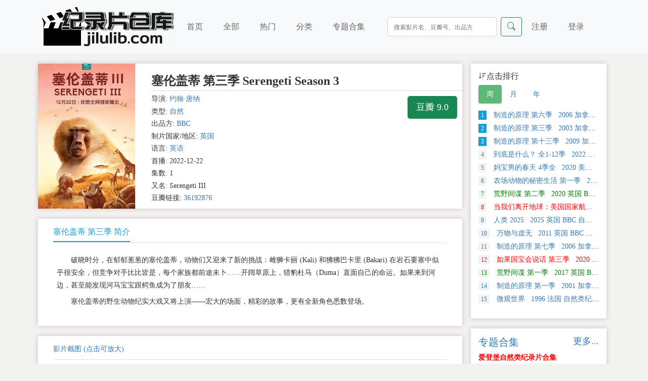

--- FILE ---
content_type: text/html; charset=utf-8
request_url: https://jilulib.com/subject/54707/
body_size: 7365
content:
<!DOCTYPE html>
<html lang="zh-cn">


<head>
	<title>塞伦盖蒂 第三季 Serengeti Season 3 - 纪录片下载 - 纪录片仓库</title>
	<meta charset="utf-8">
	<meta name="viewport" content="width=device-width, initial-scale=1">
	<meta name="keywords" content="塞伦盖蒂 第三季 Serengeti Season 3纪录片下载,网盘下载,百度网盘下载,迅雷下载" />
	<meta name="description" content="破晓时分，在郁郁葱葱的塞伦盖蒂，动物们又迎来了新的挑战：雌狮卡丽 (Kali) 和狒狒巴卡里 (Bakari) 在岩石要塞中似乎很安全，但竞争对手比比皆是，每个家族都前途未卜……开阔草原上，猎豹杜马（Duma）直面自己的命运。如果来到河边，甚至能发现河马宝宝跟鳄鱼成为了朋友……塞伦盖蒂的野生动物纪实大戏又将上演——宏大的场面，精彩的故事，更有全新角色悉数登场。" />
	<meta name="baidu-site-verification" content="code-bhrvhP085Q" />
	<meta name="google-site-verification" content="sR-mX6M6E38NZCh50EJg8A7odEibstFJURSLkjS9uac" />
	<meta name="referrer" content="origin">

	<link href="https://docu-1305383679.cos.ap-nanjing.myqcloud.com/static/css/bootstrap.min.css" rel="stylesheet">
	<link href="https://docu-1305383679.cos.ap-nanjing.myqcloud.com/static/css/reset.css" rel="stylesheet">
	<link href="https://cdn.bootcdn.net/ajax/libs/bootstrap-icons/1.5.0/font/bootstrap-icons.css" rel="stylesheet">
	<link rel="shortcut icon" type="image/x-icon" href="https://docu-1305383679.cos.ap-nanjing.myqcloud.com/static/img/favicon.ico"/>
	<script src="https://docu-1305383679.cos.ap-nanjing.myqcloud.com/static/js/bootstrap.bundle.min.js"></script>
	<script defer src="https://analytics.jiluhub.com/script.js" data-website-id="abd69984-99d8-44e6-a626-94ba7f382574"></script>
</head>
	<body>
		
<nav class="navbar navbar-expand-lg navbar-light bg-light">
      <div class="container">
        <a class="navbar-brand" href="/">
          <img src="https://docu-1305383679.cos.ap-nanjing.myqcloud.com/static/logo.jpg" alt="纪录片仓库"  class="logo">
        </a>

        <button class="navbar-toggler" type="button" data-bs-toggle="collapse" data-bs-target="#navbarScroll" aria-controls="navbarScroll" aria-expanded="false" aria-label="Toggle navigation">
          <span class="navbar-toggler-icon"></span>
          </button>

          <div class="collapse navbar-collapse" id="navbarScroll">
              <ul class="navbar-nav me-auto my-2 my-lg-0 navbar-right">
                <li class="nav-item-1 "><a class="nav-link" aria-current="page" href="/">首页</a></li>
                  <li class="nav-item-1 "><a class="nav-link" href="/all/">全部</a></li>
                <li class="nav-item-1 "><a class="nav-link" href="/hot/">热门</a></li>
                <li class="nav-item-1 "><a class="nav-link" href="/sort/">分类</a></li>
                <li class="nav-item-1 "><a class="nav-link" href="/collection/">专题合集</a></li>
              </ul>

              <form class="d-flex search" role="search" method="get" action="/search/">
                  <input type="hidden" name="csrfmiddlewaretoken" value="2me5acmQ0dFH8KLCkvatpgsbBRjvft4nqhEf3rdHU09QMxT3iy6oeKN3PzlWV3pT">
                <input name="keyword" class="form-control me-2" type="search" placeholder="搜索影片名、豆瓣号、出品方" aria-label="Search">
                  <button class="btn btn-outline-success" type="submit">
                    <i class="bi-search"></i>
                  </button>
              </form>


                <ul class="navbar-nav me-auto my-2 my-lg-0">


                <li class="nav-item-2"><a class="nav-link" href="/reg/">注册</a></li>
                <li class="nav-item-2"><a class="nav-link" href="/login/">登录</a></li>


              </ul>
          </div>
        </div>
    </nav>
		<div class="container">

			<div class="row">

				<div class="col-md-9 col-sm-12 main-content" style="padding-left:5px;">
					<div class="main-content-img">
						<div class="dfg-video-details clearfix" id="dfg-video-details">
							<div class="">
								<div class="content">
					
					<div class="row">
						<div class="col-sm-3">
							<a class="videopic" title="塞伦盖蒂 第三季 Serengeti Season 3的海报" >  <img src="https://docu-1305383679.cos.ap-nanjing.myqcloud.com/media/poster_thumb/p2885403701.jpg" alt="塞伦盖蒂 第三季 Serengeti Season 3的海报">
							</a>
						</div>

						<div class="col-sm-9" style="padding-left:20px;">
							<div class="head"> <h3 title="塞伦盖蒂 第三季 Serengeti Season 3">塞伦盖蒂 第三季 Serengeti Season 3</h3> </div>

							<div class="third-party-score hidden-sm hidden-xs">
							<a class="btn btn-success btn-lg db" target="_blank" data-toggle="tooltip" data-placement="top" title="到豆瓣页面查看" href="https://movie.douban.com/subject/36192876/" rel="nofollow">豆瓣 9.0</a>
							</div>
							<ul class="info movieinfo">
							<li>导演: <a href="/director/615/" >约翰·唐纳</a> </li>
							<li>类型: <a href="/category/3/" >自然</a></li>
							<li>出品方: <a href="/producer/1/" >BBC</a></li>
							<li>制片国家/地区: <a href="/region/2/" >英国</a></li>
							<li>语言: <a href="/lan/3/" >英语</a></li>
							<li>首播: 2022-12-22</li>
							<li>集数: 1</li>
							<li>又名: Serengeti III</li>
							<li>豆瓣链接: <a href="https://movie.douban.com/subject/36192876/" target="_blank" rel="nofollow">36192876</a>&nbsp;&nbsp;  </li>
							
							</ul>

						</div>
					</div>
					

					


				</div>
							</div>
						</div>
					</div>

					<div class="main-content-1">
						<div class="">
							<div class="">
								<ul class="nav nav-tabs">
									<li class="info"><a href="#plot" data-toggle="tab">塞伦盖蒂 第三季 简介</a></li>
								</ul>
							</div>
								<div class="tab-content description" style="padding: 1em 0;">
									
										<p style="text-indent: 2em; margin: 0.5em;">破晓时分，在郁郁葱葱的塞伦盖蒂，动物们又迎来了新的挑战：雌狮卡丽 (Kali) 和狒狒巴卡里 (Bakari) 在岩石要塞中似乎很安全，但竞争对手比比皆是，每个家族都前途未卜……开阔草原上，猎豹杜马（Duma）直面自己的命运。如果来到河边，甚至能发现河马宝宝跟鳄鱼成为了朋友……</p>
									
										<p style="text-indent: 2em; margin: 0.5em;">塞伦盖蒂的野生动物纪实大戏又将上演——宏大的场面，精彩的故事，更有全新角色悉数登场。</p>
									
								</div>
						</div>
					</div>


			<div class="main-content-1 d-none d-md-block">

				<div class="dfg-layout clearfix">
				<link href="https://docu-1305383679.cos.ap-nanjing.myqcloud.com/static/css/jBox.css" rel="stylesheet">
				<script src="https://docu-1305383679.cos.ap-nanjing.myqcloud.com/static/js/jquery-2.2.3.min.js"></script>
				<script src="https://docu-1305383679.cos.ap-nanjing.myqcloud.com/static/js/jBox.min.js"></script>
				<script type="text/javascript">
					$(document).ready(function(){
						//预览图片
						new jBox('Image', {
							attach: $('.previews'),
						   title: '<b>影片截图</b>',
							closeButton: 'box'
						});
					});
				</script>

					<div class="">
						<ul class="nav nav-tabs">
							<li>影片截图 (点击可放大)</li>
						</ul>
					</div>

					<div class="previewthumbs" style="display:block; margin:10px auto;">


						
						
<a href="https://docu-1305383679.cos.ap-nanjing.myqcloud.com/media/screenshot/36192876/screen_shot/p2885435924.jpg" class="previews" title="影片截图 (键盘左右键 可翻页)"><img src="https://docu-1305383679.cos.ap-nanjing.myqcloud.com/media/screenshot/36192876/screen_shot_thumb/p2885435924.jpg" width="110" height="110" border="0" alt=""></a>
						
						

						
						
<a href="https://docu-1305383679.cos.ap-nanjing.myqcloud.com/media/screenshot/36192876/screen_shot/p2885435923.jpg" class="previews" title="影片截图 (键盘左右键 可翻页)"><img src="https://docu-1305383679.cos.ap-nanjing.myqcloud.com/media/screenshot/36192876/screen_shot_thumb/p2885435923.jpg" width="110" height="110" border="0" alt=""></a>
						
						

						
						
<a href="https://docu-1305383679.cos.ap-nanjing.myqcloud.com/media/screenshot/36192876/screen_shot/p2885435922.jpg" class="previews" title="影片截图 (键盘左右键 可翻页)"><img src="https://docu-1305383679.cos.ap-nanjing.myqcloud.com/media/screenshot/36192876/screen_shot_thumb/p2885435922.jpg" width="110" height="110" border="0" alt=""></a>
						
						

						
						
<a href="https://docu-1305383679.cos.ap-nanjing.myqcloud.com/media/screenshot/36192876/screen_shot/p2885435919.jpg" class="previews" title="影片截图 (键盘左右键 可翻页)"><img src="https://docu-1305383679.cos.ap-nanjing.myqcloud.com/media/screenshot/36192876/screen_shot_thumb/p2885435919.jpg" width="110" height="110" border="0" alt=""></a>
						
						

						
						
<a href="https://docu-1305383679.cos.ap-nanjing.myqcloud.com/media/screenshot/36192876/screen_shot/p2885435915.jpg" class="previews" title="影片截图 (键盘左右键 可翻页)"><img src="https://docu-1305383679.cos.ap-nanjing.myqcloud.com/media/screenshot/36192876/screen_shot_thumb/p2885435915.jpg" width="110" height="110" border="0" alt=""></a>
						
						

						
						
<a href="https://docu-1305383679.cos.ap-nanjing.myqcloud.com/media/screenshot/36192876/screen_shot/p2885435911.jpg" class="previews" title="影片截图 (键盘左右键 可翻页)"><img src="https://docu-1305383679.cos.ap-nanjing.myqcloud.com/media/screenshot/36192876/screen_shot_thumb/p2885435911.jpg" width="110" height="110" border="0" alt=""></a>
						
						

						
						
<a href="https://docu-1305383679.cos.ap-nanjing.myqcloud.com/media/screenshot/36192876/screen_shot/p2885435909.jpg" class="previews" title="影片截图 (键盘左右键 可翻页)"><img src="https://docu-1305383679.cos.ap-nanjing.myqcloud.com/media/screenshot/36192876/screen_shot_thumb/p2885435909.jpg" width="110" height="110" border="0" alt=""></a>
						
						

						
						
<a href="https://docu-1305383679.cos.ap-nanjing.myqcloud.com/media/screenshot/36192876/screen_shot/p2885435908.jpg" class="previews" title="影片截图 (键盘左右键 可翻页)"><img src="https://docu-1305383679.cos.ap-nanjing.myqcloud.com/media/screenshot/36192876/screen_shot_thumb/p2885435908.jpg" width="110" height="110" border="0" alt=""></a>
						
						

						
						
<a href="https://docu-1305383679.cos.ap-nanjing.myqcloud.com/media/screenshot/36192876/screen_shot/p2885435906.jpg" class="previews" title="影片截图 (键盘左右键 可翻页)"><img src="https://docu-1305383679.cos.ap-nanjing.myqcloud.com/media/screenshot/36192876/screen_shot_thumb/p2885435906.jpg" width="110" height="110" border="0" alt=""></a>
						
						

						
						
<a href="https://docu-1305383679.cos.ap-nanjing.myqcloud.com/media/screenshot/36192876/screen_shot/p2885435905.jpg" class="previews" title="影片截图 (键盘左右键 可翻页)"><img src="https://docu-1305383679.cos.ap-nanjing.myqcloud.com/media/screenshot/36192876/screen_shot_thumb/p2885435905.jpg" width="110" height="110" border="0" alt=""></a>
						
						

						
						
<a href="https://docu-1305383679.cos.ap-nanjing.myqcloud.com/media/screenshot/36192876/screen_shot/p2885435848.jpg" class="previews" title="影片截图 (键盘左右键 可翻页)"><img src="https://docu-1305383679.cos.ap-nanjing.myqcloud.com/media/screenshot/36192876/screen_shot_thumb/p2885435848.jpg" width="110" height="110" border="0" alt=""></a>
						
						

						
						
<a href="https://docu-1305383679.cos.ap-nanjing.myqcloud.com/media/screenshot/36192876/screen_shot/p2885435847.jpg" class="previews" title="影片截图 (键盘左右键 可翻页)"><img src="https://docu-1305383679.cos.ap-nanjing.myqcloud.com/media/screenshot/36192876/screen_shot_thumb/p2885435847.jpg" width="110" height="110" border="0" alt=""></a>
						
						

						
						
<a href="https://docu-1305383679.cos.ap-nanjing.myqcloud.com/media/screenshot/36192876/screen_shot/p2885435846.jpg" class="previews" title="影片截图 (键盘左右键 可翻页)"><img src="https://docu-1305383679.cos.ap-nanjing.myqcloud.com/media/screenshot/36192876/screen_shot_thumb/p2885435846.jpg" width="110" height="110" border="0" alt=""></a>
						
						

						
						
<a href="https://docu-1305383679.cos.ap-nanjing.myqcloud.com/media/screenshot/36192876/screen_shot/p2885435845.jpg" class="previews" title="影片截图 (键盘左右键 可翻页)"><img src="https://docu-1305383679.cos.ap-nanjing.myqcloud.com/media/screenshot/36192876/screen_shot_thumb/p2885435845.jpg" width="110" height="110" border="0" alt=""></a>
						
						

						
						
<a href="https://docu-1305383679.cos.ap-nanjing.myqcloud.com/media/screenshot/36192876/screen_shot/p2885435844.jpg" class="previews" title="影片截图 (键盘左右键 可翻页)"><img src="https://docu-1305383679.cos.ap-nanjing.myqcloud.com/media/screenshot/36192876/screen_shot_thumb/p2885435844.jpg" width="110" height="110" border="0" alt=""></a>
						
						

						
						
<a href="https://docu-1305383679.cos.ap-nanjing.myqcloud.com/media/screenshot/36192876/screen_shot/p2885435843.jpg" class="previews" title="影片截图 (键盘左右键 可翻页)"><img src="https://docu-1305383679.cos.ap-nanjing.myqcloud.com/media/screenshot/36192876/screen_shot_thumb/p2885435843.jpg" width="110" height="110" border="0" alt=""></a>
						
						


</div>


				</div>

			</div>
					




			<div class="main-content-1">

				 <div class="">
				 <div class="">
				 <ul class="nav nav-tabs">
				 <li class="info">
				 <a href="#address" data-toggle="tab" aria-expanded="true">下载地址</a>
				 </li>
				 </ul>
				 </div>


				 <div class="">
				


				 				 
				 
					 <div class="res"> <span class="badge bg-secondary">熟肉</span> <span class="badge bg-secondary">百度网盘</span> <a data-bs-toggle="modal" data-bs-target="#myModal" href="" target="_blank" id ='res_title' data-clipboard-target="#x2672"  data-bs-toggle="tooltip" title="点击后 自动复制提取码" rel="nofollow">全6集 英语中英双字 4K超清/2160P/MP4/46.3G</a> &nbsp;,<span> 提取码: <span id="x2672">ummu</span></span> &nbsp;,<span> 解压密码: www.ummu.net</span></div>
				
				
				 
					 <div class="res"> <span class="badge bg-secondary">熟肉</span> <span class="badge bg-secondary">迅雷网盘</span> <a data-bs-toggle="modal" data-bs-target="#myModal" href="" target="_blank" id ='res_title' data-clipboard-target="#x2673"  data-bs-toggle="tooltip" title="点击后 自动复制提取码" rel="nofollow">链接2(迅雷网盘)</a> &nbsp;,<span> 提取码: <span id="x2673">q23v</span></span> &nbsp;,<span> 解压密码: www.ummu.net</span></div>
				
				

				 


				 


				 </div>


				 <script src="https://docu-1305383679.cos.ap-nanjing.myqcloud.com/static/js/clipboard.min.js"></script>
				 <script>new ClipboardJS('#res_title');</script>
				<script>
				// 初始化工具提示
				var tooltipTriggerList = [].slice.call(document.querySelectorAll('[data-bs-toggle="tooltip"]'))
				var tooltipList = tooltipTriggerList.map(function (tooltipTriggerEl) {
				  return new bootstrap.Tooltip(tooltipTriggerEl)
				})
				</script>

				 <div class="resource-help">
				 <strong>塞伦盖蒂 第三季 Serengeti Season 3下载帮助：</strong><br>

				 <ol>
				 <li>1、对于磁力链接和电驴链接，推荐使用115网盘、百度网盘离线下载，或使用qBittorrent下载磁力链接，迅雷下载电驴链接。</li>
				 <li>2、<a href="https://pc.115.com/index.html" target="_blank" rel="nofollow">点此下载安装115网盘</a> ，<a href="https://www.423down.com/8421.html" target="_blank" rel="nofollow">点此下载安装qBittorrent</a></li>
				 <li>3、<a href="https://jingyan.baidu.com/article/7f766daf570faf0001e1d0c7.html" target="_blank" rel="nofollow">电脑版百度网盘离线指南</a>，<a href="https://jingyan.baidu.com/article/9113f81b3e2b9c6a3314c761.html" target="_blank" rel="nofollow">手机版百度网盘离线指南</a></li>
				 <li>4、如本站页面打开困难，可访问镜像站 <a href="https://docu-hub.com/" target="_blank">docu-hub.com</a> </li>
				 </ol>

				</div> </div>

			</div>

		</div>

				
<div class="col-md-3 col-sm-12 main-side d-none d-md-block">

            <div class="main-side-1">
              <div class="dfg-layout">
<div class="dfg-video-ranking side clearfix">
<div class="head">
<h4><i class="bi bi-sort-down"></i>点击排行
</h4> <ul class="nav nav-pills">
      <li class="nav-item">
        <a class="nav-link active" data-bs-toggle="pill" href="#home">周</a>
      </li>
      <li class="nav-item">
        <a class="nav-link" data-bs-toggle="pill" href="#menu1">月</a>
      </li>
      <li class="nav-item">
        <a class="nav-link" data-bs-toggle="pill" href="#menu2">年</a>
      </li>
    </ul>
 </div>





<div class="item">
<div class="tab-content">





<div class="tab-pane active" id="home">

<ul class="clearfix">


  <li class="text-overflow "><a href="/subject/59446/" title="制造的原理 第六季&nbsp;&nbsp; 2006   加拿大  Discovery   探索类纪录片" target="_blank" style="color:;">
      <em class="number active">1</em> 制造的原理 第六季&nbsp;&nbsp; 2006   加拿大  Discovery   探索类纪录片</a> </li>

  <li class="text-overflow "><a href="/subject/59442/" title="制造的原理 第三季&nbsp;&nbsp; 2003   加拿大  Discovery   探索类纪录片" target="_blank" style="color:;">
      <em class="number active">2</em> 制造的原理 第三季&nbsp;&nbsp; 2003   加拿大  Discovery   探索类纪录片</a> </li>

  <li class="text-overflow "><a href="/subject/59529/" title="制造的原理 第十三季&nbsp;&nbsp; 2009   加拿大  Discovery   工艺技术类纪录片" target="_blank" style="color:;">
      <em class="number active">3</em> 制造的原理 第十三季&nbsp;&nbsp; 2009   加拿大  Discovery   工艺技术类纪录片</a> </li>

  <li class="text-overflow "><a href="/subject/59414/" title="到底是什么？ 全1-12季&nbsp;&nbsp; 2022   美国  Discovery   探索类纪录片" target="_blank" style="color:;">
      <em class="number ">4</em> 到底是什么？ 全1-12季&nbsp;&nbsp; 2022   美国  Discovery   探索类纪录片</a> </li>

  <li class="text-overflow "><a href="/subject/59472/" title="妈宝男的春天 4季全&nbsp;&nbsp; 2020   美国     社会生活类纪录片" target="_blank" style="color:;">
      <em class="number ">5</em> 妈宝男的春天 4季全&nbsp;&nbsp; 2020   美国     社会生活类纪录片</a> </li>

  <li class="text-overflow "><a href="/subject/43629/" title="农场动物的秘密生活 第一季&nbsp;&nbsp; 2018   英国  BBC   自然类纪录片" target="_blank" style="color:;">
      <em class="number ">6</em> 农场动物的秘密生活 第一季&nbsp;&nbsp; 2018   英国  BBC   自然类纪录片</a> </li>

  <li class="text-overflow "><a href="/subject/39212/" title="荒野间谍 第二季&nbsp;&nbsp; 2020   英国  BBC   自然类纪录片" target="_blank" style="color: #008000 ;">
      <em class="number ">7</em> 荒野间谍 第二季&nbsp;&nbsp; 2020   英国  BBC   自然类纪录片</a> </li>

  <li class="text-overflow "><a href="/subject/38830/" title="当我们离开地球：美国国家航空航天局的太空行动&nbsp;&nbsp; 2008   美国  Discovery   探索类纪录片" target="_blank" style="color:#FF0000;;">
      <em class="number ">8</em> 当我们离开地球：美国国家航空航天局的太空行动&nbsp;&nbsp; 2008   美国  Discovery   探索类纪录片</a> </li>

  <li class="text-overflow "><a href="/subject/59478/" title="人类 2025&nbsp;&nbsp; 2025   英国  BBC   自然类纪录片" target="_blank" style="color:;">
      <em class="number ">9</em> 人类 2025&nbsp;&nbsp; 2025   英国  BBC   自然类纪录片</a> </li>

  <li class="text-overflow "><a href="/subject/40453/" title="万物与虚无&nbsp;&nbsp; 2011   英国  BBC   科学类纪录片" target="_blank" style="color:;">
      <em class="number ">10</em> 万物与虚无&nbsp;&nbsp; 2011   英国  BBC   科学类纪录片</a> </li>

  <li class="text-overflow "><a href="/subject/59445/" title="制造的原理 第七季&nbsp;&nbsp; 2006   加拿大  Discovery   探索类纪录片" target="_blank" style="color:;">
      <em class="number ">11</em> 制造的原理 第七季&nbsp;&nbsp; 2006   加拿大  Discovery   探索类纪录片</a> </li>

  <li class="text-overflow "><a href="/subject/38222/" title="如果国宝会说话 第三季&nbsp;&nbsp; 2020   中国大陆  CCTV   艺术类纪录片" target="_blank" style="color:#FF0000;;">
      <em class="number ">12</em> 如果国宝会说话 第三季&nbsp;&nbsp; 2020   中国大陆  CCTV   艺术类纪录片</a> </li>

  <li class="text-overflow "><a href="/subject/37777/" title="荒野间谍 第一季&nbsp;&nbsp; 2017   英国  BBC   自然类纪录片" target="_blank" style="color: #008000 ;">
      <em class="number ">13</em> 荒野间谍 第一季&nbsp;&nbsp; 2017   英国  BBC   自然类纪录片</a> </li>

  <li class="text-overflow "><a href="/subject/35825/" title="制造的原理 第一季&nbsp;&nbsp; 2001   加拿大  Discovery   工艺技术类纪录片" target="_blank" style="color:;">
      <em class="number ">14</em> 制造的原理 第一季&nbsp;&nbsp; 2001   加拿大  Discovery   工艺技术类纪录片</a> </li>

  <li class="text-overflow "><a href="/subject/35044/" title="微观世界&nbsp;&nbsp; 1996   法国       自然类纪录片" target="_blank" style="color:;">
      <em class="number ">15</em> 微观世界&nbsp;&nbsp; 1996   法国       自然类纪录片</a> </li>


</ul>

</div>





<div class="tab-pane fade" id="menu1">


  <li class="text-overflow "><a href="/subject/59446/" title="制造的原理 第六季&nbsp;&nbsp; 2006   加拿大  Discovery   探索类纪录片" target="_blank" style="color:;">
      <em class="number active">1</em> 制造的原理 第六季&nbsp;&nbsp; 2006   加拿大  Discovery   探索类纪录片</a> </li>

  <li class="text-overflow "><a href="/subject/59472/" title="妈宝男的春天 4季全&nbsp;&nbsp; 2020   美国     社会生活类纪录片" target="_blank" style="color:;">
      <em class="number active">2</em> 妈宝男的春天 4季全&nbsp;&nbsp; 2020   美国     社会生活类纪录片</a> </li>

  <li class="text-overflow "><a href="/subject/59414/" title="到底是什么？ 全1-12季&nbsp;&nbsp; 2022   美国  Discovery   探索类纪录片" target="_blank" style="color:;">
      <em class="number active">3</em> 到底是什么？ 全1-12季&nbsp;&nbsp; 2022   美国  Discovery   探索类纪录片</a> </li>

  <li class="text-overflow "><a href="/subject/43629/" title="农场动物的秘密生活 第一季&nbsp;&nbsp; 2018   英国  BBC   自然类纪录片" target="_blank" style="color:;">
      <em class="number ">4</em> 农场动物的秘密生活 第一季&nbsp;&nbsp; 2018   英国  BBC   自然类纪录片</a> </li>

  <li class="text-overflow "><a href="/subject/39212/" title="荒野间谍 第二季&nbsp;&nbsp; 2020   英国  BBC   自然类纪录片" target="_blank" style="color: #008000 ;">
      <em class="number ">5</em> 荒野间谍 第二季&nbsp;&nbsp; 2020   英国  BBC   自然类纪录片</a> </li>

  <li class="text-overflow "><a href="/subject/35825/" title="制造的原理 第一季&nbsp;&nbsp; 2001   加拿大  Discovery   工艺技术类纪录片" target="_blank" style="color:;">
      <em class="number ">6</em> 制造的原理 第一季&nbsp;&nbsp; 2001   加拿大  Discovery   工艺技术类纪录片</a> </li>

  <li class="text-overflow "><a href="/subject/38830/" title="当我们离开地球：美国国家航空航天局的太空行动&nbsp;&nbsp; 2008   美国  Discovery   探索类纪录片" target="_blank" style="color:#FF0000;;">
      <em class="number ">7</em> 当我们离开地球：美国国家航空航天局的太空行动&nbsp;&nbsp; 2008   美国  Discovery   探索类纪录片</a> </li>

  <li class="text-overflow "><a href="/subject/59529/" title="制造的原理 第十三季&nbsp;&nbsp; 2009   加拿大  Discovery   工艺技术类纪录片" target="_blank" style="color:;">
      <em class="number ">8</em> 制造的原理 第十三季&nbsp;&nbsp; 2009   加拿大  Discovery   工艺技术类纪录片</a> </li>

  <li class="text-overflow "><a href="/subject/59445/" title="制造的原理 第七季&nbsp;&nbsp; 2006   加拿大  Discovery   探索类纪录片" target="_blank" style="color:;">
      <em class="number ">9</em> 制造的原理 第七季&nbsp;&nbsp; 2006   加拿大  Discovery   探索类纪录片</a> </li>

  <li class="text-overflow "><a href="/subject/59478/" title="人类 2025&nbsp;&nbsp; 2025   英国  BBC   自然类纪录片" target="_blank" style="color:;">
      <em class="number ">10</em> 人类 2025&nbsp;&nbsp; 2025   英国  BBC   自然类纪录片</a> </li>

  <li class="text-overflow "><a href="/subject/40453/" title="万物与虚无&nbsp;&nbsp; 2011   英国  BBC   科学类纪录片" target="_blank" style="color:;">
      <em class="number ">11</em> 万物与虚无&nbsp;&nbsp; 2011   英国  BBC   科学类纪录片</a> </li>

  <li class="text-overflow "><a href="/subject/35044/" title="微观世界&nbsp;&nbsp; 1996   法国       自然类纪录片" target="_blank" style="color:;">
      <em class="number ">12</em> 微观世界&nbsp;&nbsp; 1996   法国       自然类纪录片</a> </li>

  <li class="text-overflow "><a href="/subject/59442/" title="制造的原理 第三季&nbsp;&nbsp; 2003   加拿大  Discovery   探索类纪录片" target="_blank" style="color:;">
      <em class="number ">13</em> 制造的原理 第三季&nbsp;&nbsp; 2003   加拿大  Discovery   探索类纪录片</a> </li>

  <li class="text-overflow "><a href="/subject/38222/" title="如果国宝会说话 第三季&nbsp;&nbsp; 2020   中国大陆  CCTV   艺术类纪录片" target="_blank" style="color:#FF0000;;">
      <em class="number ">14</em> 如果国宝会说话 第三季&nbsp;&nbsp; 2020   中国大陆  CCTV   艺术类纪录片</a> </li>

  <li class="text-overflow "><a href="/subject/37777/" title="荒野间谍 第一季&nbsp;&nbsp; 2017   英国  BBC   自然类纪录片" target="_blank" style="color: #008000 ;">
      <em class="number ">15</em> 荒野间谍 第一季&nbsp;&nbsp; 2017   英国  BBC   自然类纪录片</a> </li>


</div>





<div class="tab-pane fade" id="menu2">


  <li class="text-overflow "><a href="/subject/38822/" title="空中浩劫 1-22季全集&nbsp;&nbsp; 2003   加拿大  Discovery   探索类纪录片" target="_blank" style="color:;">
      <em class="number active">1</em> 空中浩劫 1-22季全集&nbsp;&nbsp; 2003   加拿大  Discovery   探索类纪录片</a> </li>

  <li class="text-overflow "><a href="/subject/38222/" title="如果国宝会说话 第三季&nbsp;&nbsp; 2020   中国大陆  CCTV   艺术类纪录片" target="_blank" style="color:;">
      <em class="number active">2</em> 如果国宝会说话 第三季&nbsp;&nbsp; 2020   中国大陆  CCTV   艺术类纪录片</a> </li>

  <li class="text-overflow "><a href="/subject/59253/" title="第一次世界大战&nbsp;&nbsp; 1964   英国  BBC   历史类 纪录片" target="_blank" style="color:;">
      <em class="number active">3</em> 第一次世界大战&nbsp;&nbsp; 1964   英国  BBC   历史类 纪录片</a> </li>

  <li class="text-overflow "><a href="/subject/41165/" title="平衡&nbsp;&nbsp; 2000   中国大陆     自然类纪录片" target="_blank" style="color:;">
      <em class="number ">4</em> 平衡&nbsp;&nbsp; 2000   中国大陆     自然类纪录片</a> </li>

  <li class="text-overflow "><a href="/subject/36899/" title="局部 第一季&nbsp;&nbsp; 2015   中国大陆     艺术类纪录片" target="_blank" style="color:;">
      <em class="number ">5</em> 局部 第一季&nbsp;&nbsp; 2015   中国大陆     艺术类纪录片</a> </li>

  <li class="text-overflow "><a href="/subject/38830/" title="当我们离开地球：美国国家航空航天局的太空行动&nbsp;&nbsp; 2008   美国  Discovery   探索类纪录片" target="_blank" style="color:;">
      <em class="number ">6</em> 当我们离开地球：美国国家航空航天局的太空行动&nbsp;&nbsp; 2008   美国  Discovery   探索类纪录片</a> </li>

  <li class="text-overflow "><a href="/subject/34845/" title="了解宇宙是如何运行的 第一季&nbsp;&nbsp; 2010   美国     探索类纪录片" target="_blank" style="color: #008000 ;">
      <em class="number ">7</em> 了解宇宙是如何运行的 第一季&nbsp;&nbsp; 2010   美国     探索类纪录片</a> </li>

  <li class="text-overflow "><a href="/subject/38909/" title="七个世界，一个星球&nbsp;&nbsp; 2019   英国  BBC   自然类纪录片" target="_blank" style="color: #008000 ;">
      <em class="number ">8</em> 七个世界，一个星球&nbsp;&nbsp; 2019   英国  BBC   自然类纪录片</a> </li>

  <li class="text-overflow "><a href="/subject/38910/" title="完美星球&nbsp;&nbsp; 2021   英国  BBC   探索类纪录片" target="_blank" style="color:;">
      <em class="number ">9</em> 完美星球&nbsp;&nbsp; 2021   英国  BBC   探索类纪录片</a> </li>

  <li class="text-overflow "><a href="/subject/37777/" title="荒野间谍 第一季&nbsp;&nbsp; 2017   英国  BBC   自然类纪录片" target="_blank" style="color:;">
      <em class="number ">10</em> 荒野间谍 第一季&nbsp;&nbsp; 2017   英国  BBC   自然类纪录片</a> </li>

  <li class="text-overflow "><a href="/subject/35889/" title="中华之剑&nbsp;&nbsp; 1995   中国大陆  CCTV   社会生活类纪录片" target="_blank" style="color:;">
      <em class="number ">11</em> 中华之剑&nbsp;&nbsp; 1995   中国大陆  CCTV   社会生活类纪录片</a> </li>

  <li class="text-overflow "><a href="/subject/38230/" title="艾维奇的真实故事&nbsp;&nbsp; 2017   荷兰     传记类纪录片" target="_blank" style="color:;">
      <em class="number ">12</em> 艾维奇的真实故事&nbsp;&nbsp; 2017   荷兰     传记类纪录片</a> </li>

  <li class="text-overflow "><a href="/subject/37307/" title="地球脉动 第二季&nbsp;&nbsp; 2016   英国  BBC   自然类纪录片" target="_blank" style="color:#FF0000;;">
      <em class="number ">13</em> 地球脉动 第二季&nbsp;&nbsp; 2016   英国  BBC   自然类纪录片</a> </li>

  <li class="text-overflow "><a href="/subject/35972/" title="河西走廊&nbsp;&nbsp; 2015   中国大陆  CCTV   历史类纪录片" target="_blank" style="color:#FF0000;;">
      <em class="number ">14</em> 河西走廊&nbsp;&nbsp; 2015   中国大陆  CCTV   历史类纪录片</a> </li>

  <li class="text-overflow "><a href="/subject/39944/" title="中国远征军&nbsp;&nbsp; 2005   中国香港  凤凰卫视   历史类纪录片" target="_blank" style="color:;">
      <em class="number ">15</em> 中国远征军&nbsp;&nbsp; 2005   中国香港  凤凰卫视   历史类纪录片</a> </li>


</div>



</div>
</div>







</div> </div>
            </div>

          <div class="main-side-1">

            <div class="dfg-layout">
              <a href="/collection/"><h5>专题合集<small class="float-end"> 更多...</small></h5></a>
                <ul class="series">
                    
  <li><a href="/series/1/" title="爱登堡自然类纪录片合集" target="_blank" style="font-weight:bold;"  class ="series02">
      爱登堡自然类纪录片合集</a> </li>

  <li><a href="/series/10/" title="BBC 地平线系列 Horizon" target="_blank" style="font-weight:bold;"  class ="series01">
      BBC 地平线系列 Horizon</a> </li>

  <li><a href="/series/12/" title="PBS NOVA系列" target="_blank" style="font-weight:bold;"  class ="series02">
      PBS NOVA系列</a> </li>

  <li><a href="/series/13/" title="NHK 纪实72小时" target="_blank" style="font-weight:bold;"  >
      NHK 纪实72小时</a> </li>

  <li><a href="/series/5/" title="PBS 美国印象 American Experience" target="_blank"   class ="series02">
      PBS 美国印象 American Experience</a> </li>

  <li><a href="/series/17/" title="西蒙·里夫的旅行系列" target="_blank"   class ="series01">
      西蒙·里夫的旅行系列</a> </li>

  <li><a href="/series/16/" title="凤凰大视野" target="_blank"   >
      凤凰大视野</a> </li>

  <li><a href="/series/15/" title="皇牌大放送" target="_blank"   >
      皇牌大放送</a> </li>

  <li><a href="/series/7/" title="宇宙探索纪录片合集" target="_blank"   class ="series01">
      宇宙探索纪录片合集</a> </li>

  <li><a href="/series/9/" title="荒野求生系列" target="_blank" style="font-weight:bold;"  class ="series02">
      荒野求生系列</a> </li>

  <li><a href="/series/11/" title="PBS 自然 Nature" target="_blank" style="font-weight:bold;"  class ="series01">
      PBS 自然 Nature</a> </li>

  <li><a href="/series/8/" title="CCTV 远方的家" target="_blank" style="font-weight:bold;"  class ="series02">
      CCTV 远方的家</a> </li>

  <li><a href="/series/2/" title="国家记忆" target="_blank" style="font-weight:bold;"  class ="series01">
      国家记忆</a> </li>

  <li><a href="/series/3/" title="CCTV 魅力地理" target="_blank"   >
      CCTV 魅力地理</a> </li>

  <li><a href="/series/4/" title="抗美援朝纪录片" target="_blank"   >
      抗美援朝纪录片</a> </li>

                  </ul>
              </div>
          </div>
        </div>

			</div>

		</div>

		<div class="container-fluid foot">
    <div class="footer">
        <p> 本站所有资源信息均从互联网搜索而来，本站不对显示的内容承担责任，如您认为本站页面信息侵犯了您的权益，请附上版权证明邮件告知，在收到邮件后24小时内删除<br> 邮箱: jilulib#hotmail.com（替换#为@）
        </p>
    </div>
</div>



	</body>

</html>


<!-- 模态框 vip -->
<div class="modal fade" id="needvip">
  <div class="modal-dialog modal-lg modal-dialog-centered">
    <div class="modal-content">

      <!-- 模态框头部 -->
      <div class="modal-header">
        <h4 class="modal-title">本资源为精品资源，查看需要VIP资格</h4>
        <button type="button" class="btn-close" data-bs-dismiss="modal"></button>
      </div>

      <!-- 模态框内容 -->
      <div class="modal-body">
        请点击<a href="/vip/?subject=54707"><button type="button" class="btn btn-success btn-sm" style=" margin-left: 1em; ">开通VIP</button></a>  &nbsp;&nbsp;
      </div>

      <!-- 模态框底部 -->
      <div class="modal-footer">
        <button type="button" class="btn btn-danger" data-bs-dismiss="modal">关闭</button>
      </div>

    </div>
  </div>
</div>


<!-- 模态框 登陆 -->
<div class="modal fade" id="myModal">
  <div class="modal-dialog modal-lg modal-dialog-centered">
    <div class="modal-content">

      <!-- 模态框头部 -->
      <div class="modal-header">
        <h4 class="modal-title">查看资源，请先登录</h4>
        <button type="button" class="btn-close" data-bs-dismiss="modal"></button>
      </div>

      <!-- 模态框内容 -->
      <div class="modal-body">
        请点击<a href="/login/?subject=54707"><button type="button" class="btn btn-success btn-sm" style=" margin-left: 1em; ">用户登录</button></a>  &nbsp;&nbsp;&nbsp;如果您还没有本站账号，可以点击<a href="/reg/"><button type="button" class="btn btn-danger btn-sm" style=" margin-left: 1em; ">新用户注册</button></a>
      </div>

      <!-- 模态框底部 -->
      <div class="modal-footer">
        <button type="button" class="btn btn-danger" data-bs-dismiss="modal">关闭</button>
      </div>

    </div>
  </div>
</div>


--- FILE ---
content_type: text/css
request_url: https://docu-1305383679.cos.ap-nanjing.myqcloud.com/static/css/reset.css
body_size: 7617
content:
/* 此文件为bootstrap样式重置文件 */
body{

    background-color: #f2f2f1;
    font-family: microsoft yahei;

}

.search{
    margin-right: auto;
}

.navbar-light .navbar-nav .nav-link{
    color: #666;
    font-size: 16px;
}

.navbar-light .navbar-nav .nav-link:hover{
    color: #1a9cd6;
    transform: translateY(-4px);
    transition: all .3s;
    -webkit-transition: all .3s;
}

li.nav-item-1.active{
    border-bottom-style:solid;
    border-width:5px;
    border-color:#5fb878;
}


li.nav-item-1:hover{
    border-bottom-style:solid;
    border-width:5px;
    border-color:#5fb878;
}

li.nav-item-1 {
    margin-right: 1.5em;
}

li.nav-item-2 {
    margin-right: 1.5em;
}

/*.main-content{
padding-bottom: 100px;
}*/

.filter , .main-content-1{
    background-color: #fff;
    margin: 20px 0 0;
    padding: 15px 30px;
    box-shadow: 0 0 10px rgb(87 11 11 / 20%);
    font-size: 14px;   
}

.main-content-2{
    background-color: #fff;
    margin: 20px 0 0;
    padding: 0;
    box-shadow: 0 0 10px rgb(87 11 11 / 20%);
    font-size: 14px;   
}

.main-side-1{
    background-color: #fff;
    margin: 20px 0 0;
    padding: 15px 15px;
    box-shadow: 0 0 10px rgb(87 11 11 / 20%);
    font-size: 14px;   
}

.main-content-img{
    background-color: #fff;
    margin: 20px 0 0;
    box-shadow: 0 0 10px rgb(87 11 11 / 20%);
    font-size: 14px;   
}


.main-content, .main-side, .main-side-1 a{
    color: #337ab7;

}

.main-side {
    padding-left: 5px;
    padding-right: 12px;
}

.main-content {
    padding-left: 0px;
}

span.text{
    color: #337ab7;
    font-size: 14px;
}

ul, ol, li {
    margin: 0;
    padding: 0;
    list-style: none; 

}


.text span{
    margin-right: 10px;
    color: #999;
    font-size: 14px;
}

.choose li {
    display: inline-block;
    margin-bottom: 15px;
    margin-right: 10px;
}

.series li {
    margin-bottom: 10px
}

.choose a{
    display: inline-block;
    margin-right: 10px;
    color: #999;
    font-size: 14px;
}

/*.choose a:hover{
    color: #1a9cd6;
    transform: translateY(-4px);
    transition: all .3s;
    -webkit-transition: all .3s;
}
*/
.choose a:hover{
    background-color: #5fb878;
	color: white;
}



a{
    text-decoration: none;
}

ul.choose.dash{
 border-top: 1px dashed #e2e2e2; 
 padding-top: 15px;  
}

ul.choose.top{ 
 margin-top: 1em;  
}


.chosed a{
background-color: #5fb878;
color: white;
}

.chosed a:hover{
background-color: #5fb878;
color: white;
}


input::-webkit-input-placeholder {
/* placeholder颜色 */
color: #aab2bd;
/* placeholder字体大小 */
font-size: 12px;
}

li.list-item {
    padding: 10px;
    border-bottom: 1px dashed rgb(211, 211, 211);

}

.list-douban::before{
    content: " ";
    height: 12px;
    width: 12px;
    display: inline-block;
    margin: 0px 2px 0px 5px;
    background: url("https://img.alicdn.com/imgextra/i2/86461393/TB2V.3oiSBjpuFjSsplXXa5MVXa_!!86461393.png") 0px -177px no-repeat;
}

.list-douban::after{
    content: "分";
    margin-right: 0.1em;
}

.list-douban {
    color: #333;
}

.list-item a{
color: rgb(51, 122, 183);
}

li.list-item{
background-color: rgb(249, 249, 249);
}

li.list-item:nth-child(2n){
background-color: white;
}

.video-list{
    margin-top: 1em;
}

li.list-item:hover{
background-color: rgb(249, 249, 249);
}


.page ul li a, .page ul li span, .page ul li .num{
    display: inline-block;
    background-color: rgb(255, 255, 255);
    color: rgb(102, 102, 102);
    padding: 8px 15px;
    border-radius: 4px;
    border-width: 1px;
    border-style: solid;
    border-color: rgb(226, 226, 226);
    border-image: initial;
}

.page ul li a.disabled, .page ul li span.disabled, .page ul li .num.disabled{
    background-color: rgb(224, 224, 224);
}

.page ul li{
    display: inline-block;
    margin-left: 10px;
    padding: 0px;
}

.page {
    text-align: center;
    margin: 20px 0px;
}

.page a{
    transition: 300ms;
}

.page ul li a.inactive:hover{
    color: rgb(255, 255, 255);
    background-color: rgb(26, 156, 214);
    transform: translateY(-3px);
}

.page ul li a.active{
    color: rgb(255, 255, 255);
    background-color: rgb(26, 156, 214);
}


.footer{
    padding: 30px;
    text-align: center;
    width: 100%;
    background: #292929;
    color: #aeaeae;
    line-height: 1.8;
    font-size: 14px;
}

.container-fluid {
    padding: 0px;
}

.content{
    color: #333;
}

.content a{
    color: rgb(51, 122, 183);
}

.content a:hover{
	background-color: rgb(51, 122, 183);
	color: white;
}


.content .head h3 {

    font-weight: 700;
    padding-bottom: 5px;
    margin: 20px 0px 5px;
    border-bottom: 1px solid rgb(221, 221, 221);
    font-size: 24px;
}

.textbg {

    display: block;
    width: 100%;
    position: absolute;
    bottom: 0;
    left: 0;
    padding: 5px 10px;
    background-repeat: no-repeat;
    background-image: linear-gradient(transparent,rgba(0,0,0,0.5));
    font-size: 12px;
    color: #fff;
    text-align: center;

}

.content dt {

    float: left;
    line-height: 1.42857143;
}


.videopic img{
    
    width: 100%;
    top: 0;

}

.content .third-party-score{
    margin: 5px 10px;
    float: right;
    position: initial;
    top: 0;
    left: 0;
}

.content .third-party-score a{
    color: #fff;
    font-size: 18px;
    font-weight: 400;

}

li.info a{
    border-radius: 0;
    border: 0;
    background: 0 0;
    border-bottom: 2px solid #1a9cd6;
    color: #1a9cd6;
    margin-right: 2px;
    line-height: 1.42857143;
    padding: 0 0 10px;
    font-size: 16px;
}

.nav-tabs{
    border-bottom: 1px solid #ddd;
    padding: 0 0 10px;
}

.tab-content{
    color: #333;
    padding: 10px 0;
    font-size: 14px;
    line-height: 25px;
    /*max-height: 400px;*/
    /*overflow-y: auto;*/
}

.res{
    display: block;
    padding: 10px 10px;
    line-height: 2em;
    position: relative;
    word-break: break-all;
    transition: all .5s cubic-bezier(.78,.02,.2,1),z-index 0s .12s;
    margin-bottom: 0;
    color: #337ab7;
}

.res a{
    color: #337ab7;
    font-size:14px;
}

.res span{
    color: black;
}

div.res {
    border-bottom: 1px solid #ddd;
}

.resource-help{
    margin-top: 2em;
    color: #67736d;
}

span.badge {
    color: white;
}

h4{
    font-weight: 400;
    color: #333;
    font-size: 16px;
}

.nav-pills .nav-link.active{
background-color: #5fb878;
font-size: 14px;
}

/*.container{
    padding-left: 0px;
    padding-right: 0px;
}*/

.number.active{

    background: #1a9cd6;
    color: #fff;
}

.number{

    margin-right: 10px;
    padding: 2px 5px;
    font-style: inherit;
    font-size: 12px;
    background: #f4f3f3;
}

.text-overflow{

white-space: nowrap;
overflow: hidden;
text-overflow: ellipsis;
}

.hot{
    padding: 20px;
}


.score{
    position: absolute;
    top: 5px;
    left: -5px;
    padding: 0 5px;
    text-align: right;
    font-size: 12px;
    background-color: #107619;
    color: #fff;
}

.videopic{
    display: block;
    position: relative;
}

a.title {
    transition: 300ms;
    color: #337ab7;
    text-align: center;
}



img.videopic:hover{
    transform: translateY(-4px);
    transition: all .3s;
    -webkit-transition: all .3s;
}

.nav-item:hover{
    color: #1a9cd6;
    transform: translateY(-4px);
    transition: all .3s;
    -webkit-transition: all .3s;
}

.nav-item a{
    color:  #337ab7;
}

.foot{
margin-top: 50px;
}

.info li{
	margin-bottom: 0.25em;
}

.title_1{
	font-size: 14px;
}

.title_2{
	font-size: 14px;
	color: #777;
}

img.logo:hover{
    transform: translateY(-3px);
    transition: all .4s;
    -webkit-transition: all .4s;
}

a.series01{
    color: #008000;
}

a.series02{
    color: #FF0000;
}